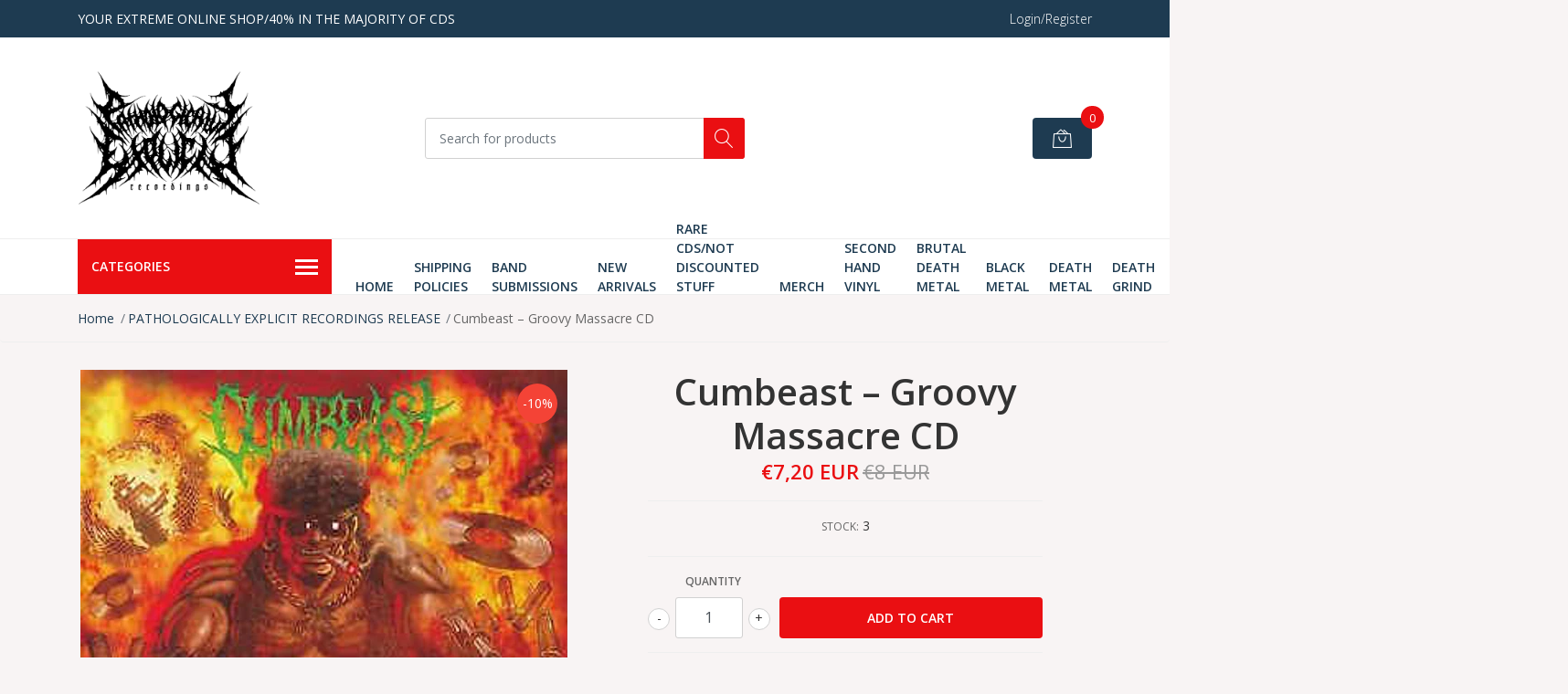

--- FILE ---
content_type: text/html; charset=utf-8
request_url: https://www.pathologicallyexplicitrecords.com/cumbeast-%E2%80%8E-groovy-massacre-cd
body_size: 10511
content:
<!DOCTYPE html>
<!--[if IE 9]><html class="lt-ie10" lang="en" > <![endif]-->
<html class="no-js" lang="en" xmlns="http://www.w3.org/1999/xhtml"> <!--<![endif]-->

  <head>
    <title>Cumbeast ‎– Groovy Massacre CD</title>
    <meta name="description" content="A BAND THAT DOSNT NEED ANY INTRODUCTION" />

    <meta http-equiv="Content-Type" content="text/html; charset=utf-8" />

    <meta name="robots" content="follow, all" />

    <!-- Set the viewport width to device width for mobile -->
    <meta name="viewport" content="width=device-width, initial-scale=1, shrink-to-fit=no">

    <!-- Facebook Meta tags for Product -->
<meta property="fb:app_id" content="283643215104248" />

  <meta property="og:title" content="Cumbeast ‎– Groovy Massacre CD" />
  <meta property="og:type" content="product" />
  
  
  <meta property="og:image" content="https://cdnx.jumpseller.com/pathologically-explicit-records/image/15726165/CUMBEAST.jpg?1617372987" />
  
  

  

  <meta property="product:is_product_shareable" content="1" />
  <meta property="product:original_price:amount" content="8.0"/>
  <meta property="product:original_price:currency" content="EUR"/>
  <meta property="product:price:amount" content="7.2"/>
  <meta property="product:price:currency" content="EUR"/>

  
  <meta property="product:availability" content="instock"/>
  



<meta property="og:description" content="A BAND THAT DOSNT NEED ANY INTRODUCTION" />
<meta property="og:url" content="https://www.pathologicallyexplicitrecords.com/cumbeast-%E2%80%8E-groovy-massacre-cd" />
<meta property="og:site_name" content="pathologically explicit records" />
<meta name="twitter:card" content="summary" />


<meta property="og:locale" content="en" />



    

    <script src="https://cdnjs.cloudflare.com/ajax/libs/jquery/3.3.1/jquery.min.js" integrity="sha384-tsQFqpEReu7ZLhBV2VZlAu7zcOV+rXbYlF2cqB8txI/8aZajjp4Bqd+V6D5IgvKT" crossorigin="anonymous" ></script>

    
    <link rel="canonical" href="/cumbeast-%E2%80%8E-groovy-massacre-cd">
    

    <link rel="icon" href=" https://assets.jumpseller.com/store/pathologically-explicit-records/themes/318434/options/27858161/PATHOLOGICALLY_EXPLICIT_RECORDINGS_logo_2.jpg?1600514052 ">

    <link rel="stylesheet" href="//stackpath.bootstrapcdn.com/bootstrap/4.2.1/css/bootstrap.min.css">
    <link rel="stylesheet" href="//use.fontawesome.com/releases/v5.7.1/css/all.css">
    <link rel="stylesheet" href="https://assets.jumpseller.com/store/pathologically-explicit-records/themes/318434/styles.css?1736462916"/>
    <link rel="stylesheet" href="https://assets.jumpseller.com/store/pathologically-explicit-records/themes/318434/color_pickers.min.css?1736462916"/>
    <link rel="stylesheet" href="https://assets.jumpseller.com/store/pathologically-explicit-records/themes/318434/linear-icon.css?1736462916"/>
    
    <link href="//cdnjs.cloudflare.com/ajax/libs/OwlCarousel2/2.3.4/assets/owl.carousel.min.css" rel="stylesheet">
    

    <script type="application/ld+json">
{
  "@context": "http://schema.org/"
  ,
    "@type": "Product",
    "name": "Cumbeast ‎– Groovy Massacre CD",
    "url": "https://www.pathologicallyexplicitrecords.com/cumbeast-%E2%80%8E-groovy-massacre-cd",
    "itemCondition": "http://schema.org/NewCondition",
    
    "image": "https://cdnx.jumpseller.com/pathologically-explicit-records/image/15726165/CUMBEAST.jpg?1617372987",
    
    "description": "A BAND THAT DOSNT NEED ANY INTRODUCTION",
    
    
      "category": "PATHOLOGICALLY EXPLICIT RECORDINGS RELEASE",
    
    "offers": {
      
        "@type": "Offer",
        "itemCondition": "http://schema.org/NewCondition",
        
        "availability": "http://schema.org/InStock",
        
      
      
        "price": "7.2",
        
      
      "priceCurrency": "EUR",
      "seller": {
        "@type": "Organization",
        "name": "pathologically explicit records"
      },
      "url": "https://www.pathologicallyexplicitrecords.com/cumbeast-%E2%80%8E-groovy-massacre-cd"
    }
  
}
</script>


    
  <meta name="csrf-param" content="authenticity_token" />
<meta name="csrf-token" content="ruA0B8jPgCzYCxFv8dXRK668yRbGc3NxoG4mSz5EJKusFd1ELY4Sr7JZL4Sb36tCzPaJ99ZHR0yb9EUHuVDSZA" />
<script src="https://files.jumpseller.com/javascripts/dist/jumpseller-2.0.0.js" defer="defer"></script></head>
  <body class="">

    <!--[if lt IE 8]>
<p class="browsehappy">You are using an <strong>outdated</strong> browser. Please <a href="http://browsehappy.com/">upgrade your browser</a> to improve your experience.</p>
<![endif]-->
    
    <header class="header">
  <div class="preheader">
    <div class="container">
      <div class="row align-items-center">
        
        <div class="col-md-6">
          <div class="preheader-message">
            YOUR EXTREME ONLINE SHOP/40% IN THE MAJORITY OF CDS
          </div>
        </div>
        
        <div class="col-md-6">
          <div class="preheader-menu">
            <!-- Customers links -->
            
            <div class="preheader-menu-item ">
              <a href="/customer/login" class="trsn" title="Login/Register pathologically explicit records">
                <span class="customer-name">
                  Login/Register
                </span>
              </a>
            </div>
            

            

            

            

          </div>
        </div>
      </div>
    </div>
  </div>
  <div class="logo-area">
    <div class="container">
      <div class="row align-items-center">
        <div class="col-12 d-lg-none text-center mb-3">
          <a href="https://www.pathologicallyexplicitrecords.com" title="pathologically explicit records" class="navbar-brand">
            
            <img src="https://images.jumpseller.com/store/pathologically-explicit-records/store/logo/PATHOLOGICALLY_EXPLICIT_RECORDINGS_logo_2.jpg?0" class="store-image" alt="pathologically explicit records" />
            
          </a>
        </div>
        <div class="col-2 d-lg-none">
          <button class="btn primary mobile-menu-trigger">
            <div class="nav-icon">
              <span></span>
              <span></span>
              <span></span>
              <span></span>
            </div>
          </button>
        </div>
        <div class="col-lg-4 col-md-4 d-none d-lg-block">
          <a href="https://www.pathologicallyexplicitrecords.com" title="pathologically explicit records" class="navbar-brand">
            
            <img src="https://images.jumpseller.com/store/pathologically-explicit-records/store/logo/PATHOLOGICALLY_EXPLICIT_RECORDINGS_logo_2.jpg?0" class="store-image" alt="pathologically explicit records" />
            
          </a>
        </div>
        <div class="col-lg-4 col-8">
          <form id="search_mini_form" class="form-group" method="get" action="/search">
            <input type="text" value="" name="q" class="form-control form-control-sm" onFocus="javascript:this.value=''" placeholder="Search for products" />
            <button type="submit" class="btn primary"><i class="linear-icon icon-0803-magnifier"></i></button>
          </form>
        </div>
        <div class="col-lg-4 col-2 text-right">
          
          
          <div class="header-cart">
            <span class="cart-size">0</span>
            <a id="cart-link" href="/cart" class="btn secondary">
              <i class="linear-icon icon-0333-bag2"></i>
            </a>
          </div>
          
          
        </div>
      </div>
    </div>
  </div>
  <!-- Navigation -->
  <div class="menu-area">
    <nav id="mobile-menu" aria-labelledby="menu-trigger" class="trsn d-lg-none">
      <ul>
        
        <li class=" mobile">
  
  <a href="/" title="Home" >Home</a>
  

  
</li>

        
        <li class=" mobile">
  
  <a href="/shipping-policies" title="Shipping Policies" >Shipping Policies</a>
  

  
</li>

        
        <li class=" mobile">
  
  <a href="/contact" title="Band Submissions" >Band Submissions</a>
  

  
</li>

        
        <li class=" mobile">
  
  <a href="/catalog" title="New Arrivals" >New Arrivals</a>
  

  
</li>

        
        <li class=" mobile">
  
  <a href="/rare-cds/not-discounted-stuff" title="RARE CDS/NOT DISCOUNTED STUFF" >RARE CDS/NOT DISCOUNTED STUFF</a>
  

  
</li>

        
        <li class=" mobile">
  
  <a href="/merch-1" title="MERCH" >MERCH</a>
  

  
</li>

        
        <li class=" mobile">
  
  <a href="/second-hand-vinyl" title="SECOND HAND VINYL" >SECOND HAND VINYL</a>
  

  
</li>

        
        <li class=" mobile">
  
  <a href="/brutal-death-metal" title="Brutal Death Metal" >Brutal Death Metal</a>
  

  
</li>

        
        <li class=" mobile">
  
  <a href="/black-metal" title="Black Metal" >Black Metal</a>
  

  
</li>

        
        <li class=" mobile">
  
  <a href="/death-metal" title="Death Metal" >Death Metal</a>
  

  
</li>

        
        <li class=" mobile">
  
  <a href="/death-grind" title="Death Grind" >Death Grind</a>
  

  
</li>

        
        <li class=" mobile">
  
  <a href="/thrash" title="thrash" >thrash</a>
  

  
</li>

        
        <li class=" mobile">
  
  <a href="/heavy/hard-rock/power-metal" title="HEAVY/HARD ROCK/POWER METAL" >HEAVY/HARD ROCK/POWER METAL</a>
  

  
</li>

        
        <li class=" mobile">
  
  <a href="/pathologically-explicit-recordings-release" title="PATHOLOGICALLY EXPLICIT RECORDINGS RELEASE" >PATHOLOGICALLY EXPLICIT RECORDINGS RELEASE</a>
  

  
</li>

        
        <li class=" mobile">
  
  <a href="/merch-1/horror-t-shirts" title="HORROR T-SHIRTS" >HORROR T-SHIRTS</a>
  

  
</li>

        
      </ul>
    </nav>
    <div class="container">
      <div class="row no-gutters">
        
        <div class="category-menu-wrapper col-lg-3">
          <span class="category-menu-trigger" href="#" role="button">
            Categories
            <div class="nav-icon">
              <span></span>
              <span></span>
              <span></span>
              <span></span>
            </div>
          </span>
          <div class="container-mobile">
            <nav id="category-menu" aria-labelledby="menu-trigger" class="trsn">
              <ul>
              
              <li class="nav-item  d-none d-lg-block">
  <a href="/cd"  title="CD" class="level-1 trsn nav-link">CD</a>
  
</li>

<li class=" mobile d-lg-none">
  
  <a href="/cd" title="CD">CD</a>
  

  
</li>

              
              <li class="nav-item  d-none d-lg-block">
  <a href="/cds"  title="VINYL" class="level-1 trsn nav-link">VINYL</a>
  
</li>

<li class=" mobile d-lg-none">
  
  <a href="/cds" title="VINYL">VINYL</a>
  

  
</li>

              
              <li class="nav-item  d-none d-lg-block">
  <a href="/pathologically-explicit-recordings-release"  title="PATHOLOGICALLY EXPLICIT RECORDINGS RELEASE" class="level-1 trsn nav-link">PATHOLOGICALLY EXPLICIT RECORDINGS RELEASE</a>
  
</li>

<li class=" mobile d-lg-none">
  
  <a href="/pathologically-explicit-recordings-release" title="PATHOLOGICALLY EXPLICIT RECORDINGS RELEASE">PATHOLOGICALLY EXPLICIT RECORDINGS RELEASE</a>
  

  
</li>

              
              <li class="nav-item  d-none d-lg-block">
  <a href="/merch"  title="COMBOPACKS" class="level-1 trsn nav-link">COMBOPACKS</a>
  
</li>

<li class=" mobile d-lg-none">
  
  <a href="/merch" title="COMBOPACKS">COMBOPACKS</a>
  

  
</li>

              
              <li class="nav-item  d-none d-lg-block">
  <a href="/second-hand-cd"  title="SECOND HAND CD" class="level-1 trsn nav-link">SECOND HAND CD</a>
  
</li>

<li class=" mobile d-lg-none">
  
  <a href="/second-hand-cd" title="SECOND HAND CD">SECOND HAND CD</a>
  

  
</li>

              
              <li class="nav-item  d-none d-lg-block">
  <a href="/tapes"  title="TAPES" class="level-1 trsn nav-link">TAPES</a>
  
</li>

<li class=" mobile d-lg-none">
  
  <a href="/tapes" title="TAPES">TAPES</a>
  

  
</li>

              
              </ul>
            </nav>
          </div>
        </div>
        
        <div class="col-md-9">
          <div class="navbar navbar-expand-lg">
            <div id="main-menu" class="collapse navbar-collapse">
              <ul class="navbar-nav mr-auto list-group-horizontal d-table">
                
                <li class="nav-item d-table-cell">
  <a href="/"  title="Home" class=" trsn nav-link d-table-cell align-middle">Home</a>
  
</li>

                
                <li class="nav-item d-table-cell">
  <a href="/shipping-policies"  title="Shipping Policies" class=" trsn nav-link d-table-cell align-middle">Shipping Policies</a>
  
</li>

                
                <li class="nav-item d-table-cell">
  <a href="/contact"  title="Band Submissions" class=" trsn nav-link d-table-cell align-middle">Band Submissions</a>
  
</li>

                
                <li class="nav-item d-table-cell">
  <a href="/catalog"  title="New Arrivals" class=" trsn nav-link d-table-cell align-middle">New Arrivals</a>
  
</li>

                
                <li class="nav-item d-table-cell">
  <a href="/rare-cds/not-discounted-stuff"  title="RARE CDS/NOT DISCOUNTED STUFF" class=" trsn nav-link d-table-cell align-middle">RARE CDS/NOT DISCOUNTED STUFF</a>
  
</li>

                
                <li class="nav-item d-table-cell">
  <a href="/merch-1"  title="MERCH" class=" trsn nav-link d-table-cell align-middle">MERCH</a>
  
</li>

                
                <li class="nav-item d-table-cell">
  <a href="/second-hand-vinyl"  title="SECOND HAND VINYL" class=" trsn nav-link d-table-cell align-middle">SECOND HAND VINYL</a>
  
</li>

                
                <li class="nav-item d-table-cell">
  <a href="/brutal-death-metal"  title="Brutal Death Metal" class=" trsn nav-link d-table-cell align-middle">Brutal Death Metal</a>
  
</li>

                
                <li class="nav-item d-table-cell">
  <a href="/black-metal"  title="Black Metal" class=" trsn nav-link d-table-cell align-middle">Black Metal</a>
  
</li>

                
                <li class="nav-item d-table-cell">
  <a href="/death-metal"  title="Death Metal" class=" trsn nav-link d-table-cell align-middle">Death Metal</a>
  
</li>

                
                <li class="nav-item d-table-cell">
  <a href="/death-grind"  title="Death Grind" class=" trsn nav-link d-table-cell align-middle">Death Grind</a>
  
</li>

                
                <li class="nav-item d-table-cell">
  <a href="/thrash"  title="thrash" class=" trsn nav-link d-table-cell align-middle">thrash</a>
  
</li>

                
                <li class="nav-item d-table-cell">
  <a href="/heavy/hard-rock/power-metal"  title="HEAVY/HARD ROCK/POWER METAL" class=" trsn nav-link d-table-cell align-middle">HEAVY/HARD ROCK/POWER METAL</a>
  
</li>

                
                <li class="nav-item d-table-cell">
  <a href="/pathologically-explicit-recordings-release"  title="PATHOLOGICALLY EXPLICIT RECORDINGS RELEASE" class=" trsn nav-link d-table-cell align-middle">PATHOLOGICALLY EXPLICIT RECORDINGS RELEASE</a>
  
</li>

                
                <li class="nav-item d-table-cell">
  <a href="/merch-1/horror-t-shirts"  title="HORROR T-SHIRTS" class=" trsn nav-link d-table-cell align-middle">HORROR T-SHIRTS</a>
  
</li>

                
              </ul>

              <ul class="social navbar-toggler-right list-inline d-none d-xl-block">
                
                <li class="list-inline-item">
                  <a href="https://www.facebook.com/pathologicallyexplicitrecordings" class="trsn" title="Go to Facebook" target="_blank">
                    <i class="fab fa-facebook"></i>
                  </a>
                </li>
                

                

                
                
                
                <li class="list-inline-item">
                  <a href="https://api.whatsapp.com/send?phone=34635940907&text=Hello%20pathologically explicit records" class="trsn" title="WhatsApp" target="_blank">
                    <i class="fab fa-whatsapp fa-fw"></i>
                  </a>
                </li>
                
                
              </ul>
            </div>
          </div>
        </div>
      </div>
    </div>
  </div>
</header>

    
    <section class="breadcrumb d-none d-md-block">
      <div class="container">
        <ul>
          
          
          <li class="breadcrumb-item"><a href="/" class="trsn" title="Go back to Home">Home</a></li>
          
          
          
          <li class="breadcrumb-item"><a href="/pathologically-explicit-recordings-release" class="trsn" title="Go back to PATHOLOGICALLY EXPLICIT RECORDINGS RELEASE">PATHOLOGICALLY EXPLICIT RECORDINGS RELEASE</a></li>
          
          
          
          <li class="breadcrumb-item"><span>Cumbeast ‎– Groovy Massacre CD</span></li>
          
          
        </ul>
      </div>
    </section>
    
    
    <!-- Page Content -->
    <div class="container container-section product-page">
  <div class="row">
    <div class="col-lg-6">
      <div class="main-product-image">
        

        
        <span class="product-badge product-badge-sale">-10&percnt;</span>
        
        
        <!-- There's only One image -->
        <div class="product-images owl-carousel product-slider">
          <img src="https://cdnx.jumpseller.com/pathologically-explicit-records/image/15726165/resize/540/540?1617372987" srcset="https://cdnx.jumpseller.com/pathologically-explicit-records/image/15726165/resize/540/540?1617372987 1x, https://cdnx.jumpseller.com/pathologically-explicit-records/image/15726165/resize/1080/1080?1617372987 2x" alt="Cumbeast ‎– Groovy Massacre CD" title="Cumbeast ‎– Groovy Massacre CD" class="product-image">
        </div>
        
      </div>
    </div>

    <div class="col-lg-6">
      <form id="product-form-9485096" class="product-form form-horizontal" action="/cart/add/9485096" method="post" enctype="multipart/form-data" name="buy">

  <!-- Product Price  -->
  <div class="form-group price_elem">
    
    <h1 class="product-form_title page-title">Cumbeast ‎– Groovy Massacre CD</h1>
    
    <span class="product-form_price" id="product-form-price">€7,20 EUR</span>
    
    <span class="product-form_discount" id="product-form-discount"> €8 EUR</span>
    
    
  </div>

  <!-- Product Sku  -->
  
  <div id="product-sku" class="form-group sku text-center trsn" style="visibility:hidden; padding: 0; margin: 0; height: 0;">
    <label>SKU: </label>
    <span class="sku_elem"></span>
  </div>
  

  
  <div id="stock"class="form-group text-center">
    <label>Stock:</label>
    <span class="product-form-stock">3</span>
  </div>
  

  <div class="form-group qty-select product-form_options hidden">
    
    
  </div>

  
  <!-- Out of Stock -->
  <div class="form-group product-stock product-out-stock text-center hidden">
    <span class="product-form_price">Out of stock</span>
    <p>This product has run out of stock. You may send us an inquiry about it.</p>
    <a href="/contact" class="btn secondary btn-sm" title="Contact Us">Contact Us</a>
    <a href="https://www.pathologicallyexplicitrecords.com" class="clearfix continue" title="&larr; or Continue Shopping">&larr; or Continue Shopping</a>
  </div>

  <!-- Not Available -->
  <div class="form-group product-stock product-unavailable text-center hidden">
    <span class="product-form_price">Not Available</span>
    <p>This product is currently unavailable. You may send us an inquiry about it.</p>
    <a href="/contact" class="btn secondary btn-sm" title="Contact Us">Contact Us</a>
    <a href="https://www.pathologicallyexplicitrecords.com" class="clearfix continue" title="&larr; or Continue Shopping">&larr; or Continue Shopping</a>
  </div>
  <div class="form-group">
    <div class="row no-gutters product-stock product-available adc-form visible">
      <div class="col-lg-4 col-sm-5">
        <label for="Quantity" class="form-control-label">Quantity</label>
      </div>
      <div class="col-lg-8 col-sm-7"></div>
      <div class="col-lg-4 col-sm-5">
        
        
        <div class="quantity">
          <div class="product-qty">
            <input type="number" class="qty form-control text-center" id="input-qty" name="qty" min="1" value="1" readonly="readonly"  max="3" >
          </div>
        </div>
      </div>
      <div class="col-lg-8 col-sm-7">
        
        <input type="button" id="add-to-cart" onclick="addToCart2('9485096', 'Cumbeast ‎– Groovy Massacre CD', $('#input-qty').val(), getProductOptions('#product-form-9485096'));" class="btn btn-block primary adc" value="Add to Cart" />
        
      </div>
      <div class="col-12 disclaimer">Only <strong> 3 </strong> units of this product remain</div>
    </div>
  </div>
  

  

  <div id="product-sharing">
    <div class="form-group">
      <div class="product-form_field-group text-center">
        <label class="form-control-label">Share</label>
        <div class="row social-networks">
          
          <div class="col">
            <a href="https://www.facebook.com/sharer/sharer.php?u=https://www.pathologicallyexplicitrecords.com/cumbeast-%E2%80%8E-groovy-massacre-cd" class="has-tip tip-top radius button tiny button-facebook trsn" title="Share on Facebook" target="_blank" data-tooltip>
              <i class="fab fa-facebook-f"></i>
            </a>
          </div>
          

          
          <div class="col">
            <a href="https://twitter.com/share?url=https://www.pathologicallyexplicitrecords.com/cumbeast-%E2%80%8E-groovy-massacre-cd&text=Check this product Cumbeast ‎– Groovy Massacre CD" class="has-tip tip-top radius button tiny button-twitter trsn" title="Share on Twitter" target="_blank" data-tooltip>
              <i class="fab fa-twitter"></i>
            </a>
          </div>
          

          
          <div class="col">
            <a href="https://pinterest.com/pin/create/bookmarklet/?media=https://cdnx.jumpseller.com/pathologically-explicit-records/image/15726165/CUMBEAST.jpg?1617372987&url=https://www.pathologicallyexplicitrecords.com/cumbeast-%E2%80%8E-groovy-massacre-cd&is_video=false&description=Cumbeast ‎– Groovy Massacre CD: A BAND THAT DOSNT NEED ANY INTRODUCTION
" class="has-tip tip-top radius button tiny button-pinterest trsn" title="Share on Pinterest" target="_blank" data-tooltip>
              <i class="fab fa-pinterest"></i>
            </a>
          </div>
          

          
          <div class="col">
            <a class="has-tip tip-top radius button tiny button-tumblr trsn" title="Share on Tumblr" href="http://tumblr.com/widgets/share/tool?canonicalUrl=https://www.pathologicallyexplicitrecords.com/cumbeast-%E2%80%8E-groovy-massacre-cd">
              <i class="fab fa-tumblr"></i>
            </a>
          </div>
          <script id="tumblr-js" async src="https://assets.tumblr.com/share-button.js"></script>
          

          
          <div class="col" id="whatsapp">
            <a class="has-tip tip-top radius button tiny button-whats trsn" href="https://api.whatsapp.com/send?text=Check this product Cumbeast ‎– Groovy Massacre CD | https://www.pathologicallyexplicitrecords.com/cumbeast-%E2%80%8E-groovy-massacre-cd">
              <i class="fab fa-whatsapp"></i>
            </a>
          </div>
          
        </div>
      </div>
    </div>
  </div>


</form>
<script type="text/javascript">
  $('#product-sharing a').click(function(){
    return !window.open(this.href, 'Share', 'width=640,height=300');
  });
</script>

<script>
  function getProductOptions(form) {
    var options = {};
    $(form).find(".prod-options").each(function() {
      var option = $(this);
      options[option.attr('id')] = option.val();
    })
    return options;
  }
</script>

<script type="text/javascript">
  function addItem(product_id,qty,options) {
    Jumpseller.addProductToCart(product_id, qty, options, {callback: addToCartCallback});
  }
</script>

    </div>
    
    <div class="col-12 mt-5">
      <ul class="nav nav-pills justify-content-center" id="product-tabs" role="tablist">
        
        <li class="nav-item">
          <a class="active" id="pills-description-tab" data-toggle="pill" href="#pills-description" role="tab" aria-controls="pills-description" aria-selected="true">Description</a>
        </li>
        
        
      </ul>
      <div class="tab-content" id="product-tabs_content">
        
        <div class="tab-pane fade show active" id="pills-description" role="tabpanel" aria-labelledby="pills-description-tab"><p>A BAND THAT DOSNT NEED ANY INTRODUCTION</p>
<p></p></div>
        

        
      </div>
    </div>
    
  </div>



  
  
<div class="row mt-5">
  <!-- Page Heading -->
  <div class="col-12">
    <h2 class="block-header">You might also be interested in</h2>
  </div>
  <div class="product-slider product-slider-4 owl-carousel col-12">
    
    <div class="item">
      <div class="product-block">
        
        <span class="product-badge product-badge-sale">-50&percnt;</span>
        
        <a href="/mindflair-green-bakery-cd" >

          

          
          <img class="img-fluid" src="https://cdnx.jumpseller.com/pathologically-explicit-records/image/41687289/resize/260/260?1699015753" srcset="https://cdnx.jumpseller.com/pathologically-explicit-records/image/41687289/resize/260/260?1699015753 1x, https://cdnx.jumpseller.com/pathologically-explicit-records/image/41687289/resize/520/520?1699015753 2x" title="Mindflair – Green Bakery CD" alt="Mindflair – Green Bakery CD" />
          
        </a>
        <div class="caption">
          <div class="button-hide">
            <div class="brand-name trsn">
              
              <h3><a href="/mindflair-green-bakery-cd">Mindflair – Green Bakery CD</a></h3>
            </div>
            
            <div class="quick-view my-lg-0 my-2 trsn">
              
              
              <form id="product-form-22209190" action="/cart/add/22209190" method="post" enctype="multipart/form-data" name="buy">
                <div class="row adc-form no-gutters">
                  <div class="col-8">
                    
                    <div class="quantity">
                      <div class="product-qty">
                        <input type="number" class="qty form-control text-center" id="input-qty-22209190" name="qty" min="1" value="1" readonly="readonly"  max="1" >
                      </div>
                    </div>
                  </div>
                  <div class="col-4">
                    
                    <button type="button" onclick="addToCart('22209190', 'Mindflair – Green Bakery CD', $('#input-qty-22209190').val(), getProductOptions('#product-form-22209190'));" class="adc btn btn-block primary" value="Add to Cart" ><i class="fas fa-cart-plus"></i></button>
                    
                  </div>
                </div>
              </form>
              
              
            </div>
            
          </div>
          
          
          
          
          <div class="price">
            
            <span class="block-price">€6 EUR</span> <span class="product-block-discount block-price-discount"> €12 EUR</span>
            
          </div>
          
        </div>
      </div>
    </div>
    
    <div class="item">
      <div class="product-block">
        
        <span class="product-badge product-badge-sale">-10&percnt;</span>
        
        <a href="/last-retch-ergotism-mcd" >

          

          
          <img class="img-fluid" src="https://cdnx.jumpseller.com/pathologically-explicit-records/image/50776533/resize/260/260?1721151213" srcset="https://cdnx.jumpseller.com/pathologically-explicit-records/image/50776533/resize/260/260?1721151213 1x, https://cdnx.jumpseller.com/pathologically-explicit-records/image/50776533/resize/520/520?1721151213 2x" title="Last Retch – Ergotism MCD" alt="Last Retch – Ergotism MCD" />
          
        </a>
        <div class="caption">
          <div class="button-hide">
            <div class="brand-name trsn">
              
              <h3><a href="/last-retch-ergotism-mcd">Last Retch – Ergotism MCD</a></h3>
            </div>
            
            <div class="quick-view my-lg-0 my-2 trsn">
              
              
              <form id="product-form-25953557" action="/cart/add/25953557" method="post" enctype="multipart/form-data" name="buy">
                <div class="row adc-form no-gutters">
                  <div class="col-8">
                    
                    <div class="quantity">
                      <div class="product-qty">
                        <input type="number" class="qty form-control text-center" id="input-qty-25953557" name="qty" min="1" value="1" readonly="readonly"  max="4" >
                      </div>
                    </div>
                  </div>
                  <div class="col-4">
                    
                    <button type="button" onclick="addToCart('25953557', 'Last Retch – Ergotism MCD', $('#input-qty-25953557').val(), getProductOptions('#product-form-25953557'));" class="adc btn btn-block primary" value="Add to Cart" ><i class="fas fa-cart-plus"></i></button>
                    
                  </div>
                </div>
              </form>
              
              
            </div>
            
          </div>
          
          
          
          
          <div class="price">
            
            <span class="block-price">€7,20 EUR</span> <span class="product-block-discount block-price-discount"> €8 EUR</span>
            
          </div>
          
        </div>
      </div>
    </div>
    
    <div class="item">
      <div class="product-block">
        
        <span class="product-badge product-badge-sale">-50&percnt;</span>
        
        <a href="/pathologically-explicit-recordings-10-cds-pack" class="not-available">

          

          
          <img class="img-fluid" src="https://cdnx.jumpseller.com/pathologically-explicit-records/image/12679236/resize/260/260?1604758387" srcset="https://cdnx.jumpseller.com/pathologically-explicit-records/image/12679236/resize/260/260?1604758387 1x, https://cdnx.jumpseller.com/pathologically-explicit-records/image/12679236/resize/520/520?1604758387 2x" title="Pathologically Explicit Recordings 10 cds Pack" alt="Pathologically Explicit Recordings 10 cds Pack" />
          
        </a>
        <div class="caption">
          <div class="button-hide">
            <div class="brand-name trsn">
              
              <h3><a href="/pathologically-explicit-recordings-10-cds-pack">Pathologically Explicit Recordings 10 cds Pack</a></h3>
            </div>
            
            <div class="quick-view my-lg-0 my-2 trsn">
              
              <a class="btn gray" href="/pathologically-explicit-recordings-10-cds-pack">Sold out</a>
              
            </div>
            
          </div>
          
          
          
          
          <div class="price">
            
            <span class="block-price">€40 EUR</span> <span class="product-block-discount block-price-discount"> €80 EUR</span>
            
          </div>
          
        </div>
      </div>
    </div>
    
    <div class="item">
      <div class="product-block">
        
        <span class="product-badge product-badge-sale">-10&percnt;</span>
        
        <a href="/ayasyin-salkhi-coffin-town-undercd" >

          

          
          <img class="img-fluid" src="https://cdnx.jumpseller.com/pathologically-explicit-records/image/22093206/resize/260/260?1645027364" srcset="https://cdnx.jumpseller.com/pathologically-explicit-records/image/22093206/resize/260/260?1645027364 1x, https://cdnx.jumpseller.com/pathologically-explicit-records/image/22093206/resize/520/520?1645027364 2x" title="Ayasyin Salkhi- Coffin Town Under...CD" alt="Ayasyin Salkhi- Coffin Town Under...CD" />
          
        </a>
        <div class="caption">
          <div class="button-hide">
            <div class="brand-name trsn">
              
              <h3><a href="/ayasyin-salkhi-coffin-town-undercd">Ayasyin Salkhi- Coffin Town Under...CD</a></h3>
            </div>
            
            <div class="quick-view my-lg-0 my-2 trsn">
              
              
              <form id="product-form-12955555" action="/cart/add/12955555" method="post" enctype="multipart/form-data" name="buy">
                <div class="row adc-form no-gutters">
                  <div class="col-8">
                    
                    <div class="quantity">
                      <div class="product-qty">
                        <input type="number" class="qty form-control text-center" id="input-qty-12955555" name="qty" min="1" value="1" readonly="readonly"  max="2" >
                      </div>
                    </div>
                  </div>
                  <div class="col-4">
                    
                    <button type="button" onclick="addToCart('12955555', 'Ayasyin Salkhi- Coffin Town Under...CD', $('#input-qty-12955555').val(), getProductOptions('#product-form-12955555'));" class="adc btn btn-block primary" value="Add to Cart" ><i class="fas fa-cart-plus"></i></button>
                    
                  </div>
                </div>
              </form>
              
              
            </div>
            
          </div>
          
          
          
          
          <div class="price">
            
            <span class="block-price">€11,70 EUR</span> <span class="product-block-discount block-price-discount"> €13 EUR</span>
            
          </div>
          
        </div>
      </div>
    </div>
    
    <div class="item">
      <div class="product-block">
        
        <span class="product-badge product-badge-sale">-10&percnt;</span>
        
        <a href="/beef-conspiracy-%E2%80%8E-a-jigsaw-of-a-flock-of-geese-cd" >

          

          
          <img class="img-fluid" src="https://cdnx.jumpseller.com/pathologically-explicit-records/image/15726407/resize/260/260?1617373364" srcset="https://cdnx.jumpseller.com/pathologically-explicit-records/image/15726407/resize/260/260?1617373364 1x, https://cdnx.jumpseller.com/pathologically-explicit-records/image/15726407/resize/520/520?1617373364 2x" title="Beef Conspiracy ‎– A Jigsaw Of A Flock Of Geese CD" alt="Beef Conspiracy ‎– A Jigsaw Of A Flock Of Geese CD" />
          
        </a>
        <div class="caption">
          <div class="button-hide">
            <div class="brand-name trsn">
              
              <h3><a href="/beef-conspiracy-%E2%80%8E-a-jigsaw-of-a-flock-of-geese-cd">Beef Conspiracy ‎– A Jigsaw Of A Flock Of Geese CD</a></h3>
            </div>
            
            <div class="quick-view my-lg-0 my-2 trsn">
              
              
              <form id="product-form-9485165" action="/cart/add/9485165" method="post" enctype="multipart/form-data" name="buy">
                <div class="row adc-form no-gutters">
                  <div class="col-8">
                    
                    <div class="quantity">
                      <div class="product-qty">
                        <input type="number" class="qty form-control text-center" id="input-qty-9485165" name="qty" min="1" value="1" readonly="readonly"  max="9" >
                      </div>
                    </div>
                  </div>
                  <div class="col-4">
                    
                    <button type="button" onclick="addToCart('9485165', 'Beef Conspiracy ‎– A Jigsaw Of A Flock Of Geese CD', $('#input-qty-9485165').val(), getProductOptions('#product-form-9485165'));" class="adc btn btn-block primary" value="Add to Cart" ><i class="fas fa-cart-plus"></i></button>
                    
                  </div>
                </div>
              </form>
              
              
            </div>
            
          </div>
          
          
          
          
          <div class="price">
            
            <span class="block-price">€5,40 EUR</span> <span class="product-block-discount block-price-discount"> €6 EUR</span>
            
          </div>
          
        </div>
      </div>
    </div>
    
    <div class="item">
      <div class="product-block">
        
        <span class="product-badge product-badge-sale">-50&percnt;</span>
        
        <a href="/parasite-crowd-trichotomia-cd" >

          

          
          <img class="img-fluid" src="https://cdnx.jumpseller.com/pathologically-explicit-records/image/44356453/resize/260/260?1705187423" srcset="https://cdnx.jumpseller.com/pathologically-explicit-records/image/44356453/resize/260/260?1705187423 1x, https://cdnx.jumpseller.com/pathologically-explicit-records/image/44356453/resize/520/520?1705187423 2x" title="Parasite Crowd – Trichotomia CD" alt="Parasite Crowd – Trichotomia CD" />
          
        </a>
        <div class="caption">
          <div class="button-hide">
            <div class="brand-name trsn">
              
              <h3><a href="/parasite-crowd-trichotomia-cd">Parasite Crowd – Trichotomia CD</a></h3>
            </div>
            
            <div class="quick-view my-lg-0 my-2 trsn">
              
              
              <form id="product-form-23320886" action="/cart/add/23320886" method="post" enctype="multipart/form-data" name="buy">
                <div class="row adc-form no-gutters">
                  <div class="col-8">
                    
                    <div class="quantity">
                      <div class="product-qty">
                        <input type="number" class="qty form-control text-center" id="input-qty-23320886" name="qty" min="1" value="1" readonly="readonly"  max="5" >
                      </div>
                    </div>
                  </div>
                  <div class="col-4">
                    
                    <button type="button" onclick="addToCart('23320886', 'Parasite Crowd – Trichotomia CD', $('#input-qty-23320886').val(), getProductOptions('#product-form-23320886'));" class="adc btn btn-block primary" value="Add to Cart" ><i class="fas fa-cart-plus"></i></button>
                    
                  </div>
                </div>
              </form>
              
              
            </div>
            
          </div>
          
          
          
          
          <div class="price">
            
            <span class="block-price">€6 EUR</span> <span class="product-block-discount block-price-discount"> €12 EUR</span>
            
          </div>
          
        </div>
      </div>
    </div>
    
    <div class="item">
      <div class="product-block">
        
        <span class="product-badge product-badge-sale">-50&percnt;</span>
        
        <a href="/shitvomit-a-shit-gyulekezete-cd" >

          

          
          <img class="img-fluid" src="https://cdnx.jumpseller.com/pathologically-explicit-records/image/28549406/resize/260/260?1666342615" srcset="https://cdnx.jumpseller.com/pathologically-explicit-records/image/28549406/resize/260/260?1666342615 1x, https://cdnx.jumpseller.com/pathologically-explicit-records/image/28549406/resize/520/520?1666342615 2x" title="Shitvomit - A shit gyulekezete CD" alt="Shitvomit - A shit gyulekezete CD" />
          
        </a>
        <div class="caption">
          <div class="button-hide">
            <div class="brand-name trsn">
              
              <h3><a href="/shitvomit-a-shit-gyulekezete-cd">Shitvomit - A shit gyulekezete CD</a></h3>
            </div>
            
            <div class="quick-view my-lg-0 my-2 trsn">
              
              
              <form id="product-form-16162951" action="/cart/add/16162951" method="post" enctype="multipart/form-data" name="buy">
                <div class="row adc-form no-gutters">
                  <div class="col-8">
                    
                    <div class="quantity">
                      <div class="product-qty">
                        <input type="number" class="qty form-control text-center" id="input-qty-16162951" name="qty" min="1" value="1" readonly="readonly"  max="2" >
                      </div>
                    </div>
                  </div>
                  <div class="col-4">
                    
                    <button type="button" onclick="addToCart('16162951', 'Shitvomit - A shit gyulekezete CD', $('#input-qty-16162951').val(), getProductOptions('#product-form-16162951'));" class="adc btn btn-block primary" value="Add to Cart" ><i class="fas fa-cart-plus"></i></button>
                    
                  </div>
                </div>
              </form>
              
              
            </div>
            
          </div>
          
          
          
          
          <div class="price">
            
            <span class="block-price">€6 EUR</span> <span class="product-block-discount block-price-discount"> €12 EUR</span>
            
          </div>
          
        </div>
      </div>
    </div>
    
    <div class="item">
      <div class="product-block">
        
        <span class="product-badge product-badge-sale">-10&percnt;</span>
        
        <a href="/unholy-sacrament-profane-apotheosis-cd" >

          

          
          <img class="img-fluid" src="https://cdnx.jumpseller.com/pathologically-explicit-records/image/61024605/resize/260/260?1741283642" srcset="https://cdnx.jumpseller.com/pathologically-explicit-records/image/61024605/resize/260/260?1741283642 1x, https://cdnx.jumpseller.com/pathologically-explicit-records/image/61024605/resize/520/520?1741283642 2x" title="Unholy Sacrament – Profane Apotheosis CD" alt="Unholy Sacrament – Profane Apotheosis CD" />
          
        </a>
        <div class="caption">
          <div class="button-hide">
            <div class="brand-name trsn">
              
              <h3><a href="/unholy-sacrament-profane-apotheosis-cd">Unholy Sacrament – Profane Apotheosis CD</a></h3>
            </div>
            
            <div class="quick-view my-lg-0 my-2 trsn">
              
              
              <form id="product-form-28970444" action="/cart/add/28970444" method="post" enctype="multipart/form-data" name="buy">
                <div class="row adc-form no-gutters">
                  <div class="col-8">
                    
                    <div class="quantity">
                      <div class="product-qty">
                        <input type="number" class="qty form-control text-center" id="input-qty-28970444" name="qty" min="1" value="1" readonly="readonly"  max="2" >
                      </div>
                    </div>
                  </div>
                  <div class="col-4">
                    
                    <button type="button" onclick="addToCart('28970444', 'Unholy Sacrament – Profane Apotheosis CD', $('#input-qty-28970444').val(), getProductOptions('#product-form-28970444'));" class="adc btn btn-block primary" value="Add to Cart" ><i class="fas fa-cart-plus"></i></button>
                    
                  </div>
                </div>
              </form>
              
              
            </div>
            
          </div>
          
          
          
          
          <div class="price">
            
            <span class="block-price">€10,80 EUR</span> <span class="product-block-discount block-price-discount"> €12 EUR</span>
            
          </div>
          
        </div>
      </div>
    </div>
    
    <div class="item">
      <div class="product-block">
        
        <span class="product-badge product-badge-sale">-10&percnt;</span>
        
        <a href="/carthage-third-punic-war-mcd" >

          

          
          <img class="img-fluid" src="https://cdnx.jumpseller.com/pathologically-explicit-records/image/45917452/resize/260/260?1709063985" srcset="https://cdnx.jumpseller.com/pathologically-explicit-records/image/45917452/resize/260/260?1709063985 1x, https://cdnx.jumpseller.com/pathologically-explicit-records/image/45917452/resize/520/520?1709063985 2x" title="Carthage  – Third Punic War MCD" alt="Carthage  – Third Punic War MCD" />
          
        </a>
        <div class="caption">
          <div class="button-hide">
            <div class="brand-name trsn">
              
              <h3><a href="/carthage-third-punic-war-mcd">Carthage  – Third Punic War MCD</a></h3>
            </div>
            
            <div class="quick-view my-lg-0 my-2 trsn">
              
              
              <form id="product-form-24111826" action="/cart/add/24111826" method="post" enctype="multipart/form-data" name="buy">
                <div class="row adc-form no-gutters">
                  <div class="col-8">
                    
                    <div class="quantity">
                      <div class="product-qty">
                        <input type="number" class="qty form-control text-center" id="input-qty-24111826" name="qty" min="1" value="1" readonly="readonly"  max="1" >
                      </div>
                    </div>
                  </div>
                  <div class="col-4">
                    
                    <button type="button" onclick="addToCart('24111826', 'Carthage  – Third Punic War MCD', $('#input-qty-24111826').val(), getProductOptions('#product-form-24111826'));" class="adc btn btn-block primary" value="Add to Cart" ><i class="fas fa-cart-plus"></i></button>
                    
                  </div>
                </div>
              </form>
              
              
            </div>
            
          </div>
          
          
          
          
          <div class="price">
            
            <span class="block-price">€8,10 EUR</span> <span class="product-block-discount block-price-discount"> €9 EUR</span>
            
          </div>
          
        </div>
      </div>
    </div>
    
    <div class="item">
      <div class="product-block">
        
        <span class="product-badge product-badge-sale">-10&percnt;</span>
        
        <a href="/lurid-memory-dematerializing-cd" >

          

          
          <img class="img-fluid" src="https://cdnx.jumpseller.com/pathologically-explicit-records/image/56839173/resize/260/260?1731341976" srcset="https://cdnx.jumpseller.com/pathologically-explicit-records/image/56839173/resize/260/260?1731341976 1x, https://cdnx.jumpseller.com/pathologically-explicit-records/image/56839173/resize/520/520?1731341976 2x" title="Lurid Memory – Dematerializing CD" alt="Lurid Memory – Dematerializing CD" />
          
        </a>
        <div class="caption">
          <div class="button-hide">
            <div class="brand-name trsn">
              
              <h3><a href="/lurid-memory-dematerializing-cd">Lurid Memory – Dematerializing CD</a></h3>
            </div>
            
            <div class="quick-view my-lg-0 my-2 trsn">
              
              
              <form id="product-form-27544460" action="/cart/add/27544460" method="post" enctype="multipart/form-data" name="buy">
                <div class="row adc-form no-gutters">
                  <div class="col-8">
                    
                    <div class="quantity">
                      <div class="product-qty">
                        <input type="number" class="qty form-control text-center" id="input-qty-27544460" name="qty" min="1" value="1" readonly="readonly"  max="5" >
                      </div>
                    </div>
                  </div>
                  <div class="col-4">
                    
                    <button type="button" onclick="addToCart('27544460', 'Lurid Memory – Dematerializing CD', $('#input-qty-27544460').val(), getProductOptions('#product-form-27544460'));" class="adc btn btn-block primary" value="Add to Cart" ><i class="fas fa-cart-plus"></i></button>
                    
                  </div>
                </div>
              </form>
              
              
            </div>
            
          </div>
          
          
          
          
          <div class="price">
            
            <span class="block-price">€9,90 EUR</span> <span class="product-block-discount block-price-discount"> €11 EUR</span>
            
          </div>
          
        </div>
      </div>
    </div>
    
  </div>
</div>


  

</div>





    
    
<div id="newsletter">
  <div class="container">
    <form  method="post" id="mc-embedded-subscribe-form" name="mc-embedded-subscribe-form" class="validate" target="_blank" novalidate>
      <div id="mc_embed_signup_scroll">
        <div class="row">
          <div class="col-lg-3 col-md-12">
            <h5> Subscribe to our email list 
to receive news and 
offers first.</h5>
          </div>
          <!-- Begin MailChimp Signup Form -->
          <div class="col-lg-3 col-md-4">
            <input type="email" value="" name="EMAIL" class="email field form-control footer-subscribe__email" id="mce-EMAIL"  placeholder="E-mail">
          </div>
          <div class="col-lg-3 col-md-4">
            <input type="text" value="" name="FNAME" class="name field form-control footer-subscribe__name" id="mce-FNAME" placeholder="Name" required>
          </div>
          <div id="mce-responses" class="clear">
            <div class="response" id="mce-error-response" style="display:none"></div>
            <div class="response" id="mce-success-response" style="display:none"></div>
          </div>    <!-- real people should not fill this in and expect good things - do not remove this or risk form bot signups-->
          <div style="position: absolute; left: -5000px;" aria-hidden="true"><input type="text" name="b_ffff219b22fc837d937647412_215cc122c8" tabindex="-1" value=""></div>
          <div class="col-lg-3 col-md-4">
            <button type="submit" value="Subscribe" name="subscribe" id="mc-embedded-subscribe" class="btn primary footer-subscribe__button">Subscribe</button>
          </div>
        </div>
      </div>
    </form>

  </div>
</div>


    <!-- Footer -->
<footer>
  <div class="container">
    <div class="row">
      <div class="col-lg-3 col-sm-6 find-us">
        <h5>Find Us</h5>
        <ul class="icon-list">
          <li><i class="linear-icon icon-0379-map-marker"></i> Store Address, , FUENTE PALMERA, Spain</li>
          
          <li><i class="linear-icon icon-0241-headset"></i> <a href="tel:+3463940907">+3463940907</a></li>
          <li><i class="linear-icon icon-0151-envelope"></i> <a href="mailto:patologic69@hotmail.com" target="_blank">patologic69@hotmail.com</a></li>
          
        </ul>
      </div>
      <div class="col-lg-3 col-sm-6">
        <h5>Customer Service</h5>
        <ul class="footer_menu">
          
          <li>
            <a href="/cart"  title="Carro">Carro</a>
          </li>
          
          <li>
            <a href="/contact"  title="Contacto">Contacto</a>
          </li>
          
          <li>
            <a href="https://www.pathologicallyexplicitrecords.com/faq"  title="FAQ">FAQ</a>
          </li>
          
        </ul>
      </div>
      <div class="col-lg-3 col-sm-6">
        <h5>Featured Categories</h5>
        <ul class="footer_menu">
          
          <li>
            <a href="/cd"  title="CD">CD</a>
          </li>
          
          <li>
            <a href="/cds"  title="VINILOS">VINILOS</a>
          </li>
          
          <li>
            <a href="/merch"  title="COMBOPACKS">COMBOPACKS</a>
          </li>
          
          <li>
            <a href="/pathologically-explicit-recordings-release"  title="PATHOLOGICALLY EXPLICIT RECORDINGS RELEASE">PATHOLOGICALLY EXPLICIT RECORDINGS RELEASE</a>
          </li>
          
        </ul>
      </div>
      <div class="col-lg-3 col-sm-6">
        <h5>Quick Links</h5>
        <ul class="footer_menu">
          
          <li>
            <a href="https://pathologicallyexplicit.bandcamp.com/" target="_blank" title="BANDCAMP">BANDCAMP</a>
          </li>
          
          <li>
            <a href="https://www.discogs.com/seller/pathologically" target="_blank" title="DISCOGS">DISCOGS</a>
          </li>
          
          <li>
            <a href="/cd"  title="CD">CD</a>
          </li>
          
          <li>
            <a href="https://www.pathologicallyexplicit.bigcartel.com" target="_blank" title="BIGCARTEL">BIGCARTEL</a>
          </li>
          
        </ul>
      </div>
    </div>
  </div>
  <hr>
  <div class="container-fluid">
    <div class="row align-items-center">
      <div class="col-md-4 col-12">
        <ul class="social list-inline">
          
          <li class="list-inline-item">
            <a href="https://www.facebook.com/pathologicallyexplicitrecordings" class="trsn" title="Go to Facebook" target="_blank">
              <i class="fab fa-facebook"></i>
            </a>
          </li>
          

          

          
          
          
          <li class="list-inline-item">
            <a href="https://api.whatsapp.com/send?phone=34635940907&text=Hello%20pathologically explicit records" class="trsn" title="WhatsApp" target="_blank">
              <i class="fab fa-whatsapp fa-fw"></i>
            </a>
          </li>
          
          
        </ul>
      </div>
      <div class="col-md-4 col-12 text-center">
        <a href="https://www.pathologicallyexplicitrecords.com" title="pathologically explicit records" class="brand-footer">
          
          <img src="https://images.jumpseller.com/store/pathologically-explicit-records/store/logo/PATHOLOGICALLY_EXPLICIT_RECORDINGS_logo_2.jpg?0" class="store-image" alt="pathologically explicit records" />
          
        </a>
      </div>
      <div class="col-md-4 col-12">
        <ul class="payment">
  
  
  
  
  
  
  
  
  
  
  
  
  
  <li><span><img src="https://assets.jumpseller.com/store/pathologically-explicit-records/themes/318434/pay-paypal.png?1736462916" alt="Paypal"></span></li>
  
  

  
  <li>
    <span>
      
      <img src="https://assets.jumpseller.com/store/pathologically-explicit-records/themes/318434/pay-wire-en.png?1736462916" alt="Wire Transfer">
      
    </span>
  </li>
  
  
  <li>
    <span>
      
      <img src="https://assets.jumpseller.com/store/pathologically-explicit-records/themes/318434/pay-manual-en.png?1736462916" alt="Manual Payment">
      
    </span>
  </li>
  
</ul>

      </div>
    </div>
  </div>
  <p class="powered-by">&copy; 2026 pathologically explicit records. All Rights Reserved. <a href='https://jumpseller.es/?utm_medium=store&utm_campaign=powered_by&utm_source=pathologically-explicit-records' title='Create Online Store' target='_blank' rel='nofollow'>Powered by Jumpseller</a>.</p>
</footer>

    
    <!-- /.container -->
    <!-- Bootstrap Core JavaScript -->
    <script src="//cdnjs.cloudflare.com/ajax/libs/popper.js/1.14.6/umd/popper.min.js"></script>
    <script src="//stackpath.bootstrapcdn.com/bootstrap/4.2.1/js/bootstrap.min.js"></script>
    
    <script src="//cdn.jsdelivr.net/bootstrap.filestyle/1.1.0/js/bootstrap-filestyle.min.js"></script>
    
    
    <script>
      jQuery('<div class="quantity-nav"><div class="quantity-button quantity-up">+</div><div class="quantity-button quantity-down">-</div></div>').insertAfter('.quantity input');
      jQuery('.quantity').each(function() {
        var spinner = jQuery(this),
            input = spinner.find('input[type="number"]'),
            btnUp = spinner.find('.quantity-up'),
            btnDown = spinner.find('.quantity-down'),
            min = input.attr('min'),
            max = input.attr('max');

        btnUp.click(function() {
          var oldValue = parseFloat(input.val());
          if (oldValue >= max) {
            var newVal = oldValue;
          } else {
            var newVal = oldValue + 1;
          }
          spinner.find("input").val(newVal);
          spinner.find("input").trigger("change");
        });

        btnDown.click(function() {
          var oldValue = parseFloat(input.val());
          if (oldValue <= min) {
            var newVal = oldValue;
          } else {
            var newVal = oldValue - 1;
          }
          if(newVal > 0){
            spinner.find("input").val(newVal);
            spinner.find("input").trigger("change");
          };
        });

      });
    </script>
    
    <!-- Add to cart plugin -->
    
    <script>
      function getProductOptions(form) {
        var options = {};
        $(form).find(".prod-options").each(function() {
          var option = $(this);
          options[option.attr('id')] = option.val();
        })
        return options;
      }
    </script>
    

    
<script src="//cdnjs.cloudflare.com/ajax/libs/OwlCarousel2/2.3.4/owl.carousel.min.js"></script>
<script src="https://assets.jumpseller.com/store/pathologically-explicit-records/themes/318434/owl.carousel2.thumbs.min.js?1736462916"></script>
<script>
  

  
  $('.product-slider-4').owlCarousel({
    loop:false,
    margin:30,
    navText: ["<i class='linear-icon icon-0828-chevron-left'></i>", "<i class='linear-icon icon-0829-chevron-right'></i>"],
    nav:true,
    dots: true,
    thumbs: false,
    responsive:{
      0:{
        items:1,
        margin:8,
      },
      350:{
        items:2,
        margin:8,
      },
      768:{
        items:3,
        margin:15
      },
      1000:{
        items:4
      }
    }
  })
  

  
  $('.product-images').owlCarousel({
    loop: false,
    items:1,
    dots: false,
    margin:0,
    autoHeight:true,
    nav: true,
    thumbs: true,
    thumbsPrerendered: true,
    navText: ["<i class='linear-icon icon-0828-chevron-left'></i>", "<i class='linear-icon icon-0829-chevron-right'></i>"]
  })
  
</script>



    <script type="text/javascript" src="https://assets.jumpseller.com/store/pathologically-explicit-records/themes/318434/main.js?1736462916"></script>
    <script>
  $(document).ready(function(){
    // Trigger Category menu
    $('.category-menu-trigger').click(function(){
      $('#category-menu').toggle();
      $('.category-menu-trigger .nav-icon').toggleClass('open');
    });
    $('.header nav#category-menu li.has-children').mouseover(function(){
      $(this).addClass('active');
    });

    // Trigger Navigation menu
    $('.mobile-menu-trigger').click(function(){
      $('#mobile-menu').toggle();
      $('.mobile-menu-trigger .nav-icon').toggleClass('open');
    });

    //Format text
    $('.container-section table').addClass('table table-bordered');

    // Responsive iframes
    $('figure iframe')
      .parent('figure')
      .addClass('videoWrapper');

    // Lazy load features home
    $('#home-features div:nth-child(1)').delay(200).fadeTo( "slow", 1 );
    $('#home-features div:nth-child(2)').delay(300).fadeTo( "slow", 1 );
    $('#home-features div:nth-child(3)').delay(400).fadeTo( "slow", 1 );
    $('#home-features div:nth-child(4)').delay(500).fadeTo( "slow", 1 );
    $('#home-features div:nth-child(4)').delay(500).fadeTo( "slow", 1 );

  });
</script>
    

    
    <link rel="stylesheet" href="//cdnjs.cloudflare.com/ajax/libs/toastr.js/latest/css/toastr.min.css">
    <script type="text/javascript" src="//cdnjs.cloudflare.com/ajax/libs/toastr.js/latest/js/toastr.min.js"></script>
    <script type="text/javascript">
      var shoppingCartMessage = 'Go to Shopping Cart.';
      var singleProductMessage = 'has been added to the shopping cart.'
      var multiProductMessage = 'have been added to the shopping cart.'
    </script>
    <script>
  function addToCart(id, productName, qty, options) {
    Jumpseller.addProductToCart(id, qty, options, {
      callback: function(data, status) {
        toastr.options = {
          closeButton: true,
          debug: false,
          newestOnTop: false,
          progressBar: true,
          positionClass: 'toast-top-right',
          preventDuplicates: false,
          onclick: null,
          showDuration: '500',
          hideDuration: '1000',
          timeOut: '5000',
          extendedTimeOut: '1000',
          showEasing: 'swing',
          hideEasing: 'linear',
          showMethod: 'fadeIn',
          hideMethod: 'fadeOut',
        };

        if (data.status == 404) {
          toastr.error(data.responseJSON.message);
        } else {
          if (parseInt(qty) == 1) {
            toastr.success(
              qty +
              ' ' +
              productName +
              ' ' +
              singleProductMessage +
              ' <a href="'+$("#cart-link").attr('href')+'"> ' +
              shoppingCartMessage +
              '</a>'
            );
          } else {
            toastr.success(
              qty +
              ' ' +
              productName +
              ' ' +
              multiProductMessage +
              ' <a href="'+$("#cart-link").attr('href')+'"> ' +
              shoppingCartMessage +
              '</a>'
            );
          }

          // update cart in page
          $('.cart-size').text(parseInt($('.cart-size').text()) + parseInt(qty));
        }
      },
    });
  }

  function addToCart2(id, productName, qty, options) {
    Jumpseller.addProductToCart(id, qty, options, {
      callback: function(data, status) {
        toastr.options = {
          closeButton: true,
          debug: false,
          newestOnTop: false,
          progressBar: true,
          positionClass: 'toast-top-right',
          preventDuplicates: false,
          onclick: null,
          showDuration: '500',
          hideDuration: '1000',
          timeOut: '5000',
          extendedTimeOut: '1000',
          showEasing: 'swing',
          hideEasing: 'linear',
          showMethod: 'fadeIn',
          hideMethod: 'fadeOut',
        };

        if (data.status == 404) {
          toastr.error(data.responseJSON.message);
        } else {
          if (parseInt(qty) == 1) {
            toastr.success(
              qty +
              ' ' +
              productName +
              ' ' +
              singleProductMessage +
              ' <a href="'+$("#cart-link").attr('href')+'"> ' +
              shoppingCartMessage +
              '</a>'
            );
          } else {
            toastr.success(
              qty +
              ' ' +
              productName +
              ' ' +
              multiProductMessage +
              ' <a href="'+$("#cart-link").attr('href')+'"> ' +
              shoppingCartMessage +
              '</a>'
            );
          }

          // update cart in page
          $('.cart-size').text(parseInt($('.cart-size').text()) + parseInt(qty));
        }
      },
    });
  }
</script>

    

    <script src="//ajax.googleapis.com/ajax/libs/webfont/1.6.26/webfont.js"></script>
<script type="text/javascript">
  WebFont.load({
    google: {
      families: ["Open Sans:300,400,500,600,700,800", "Open Sans:300,400,500,600,700,800", "Open Sans:300,400,500,600,700,800"]
    }
  });
</script>

<style type="text/css">
  body {
  font-family: 'Open Sans' !important;
  }

  .page-header, h2 {
    font-family: 'Open Sans' !important;
  }

  .navbar-brand, .text-logo {
   font-family: 'Open Sans' !important;
  }

   p, .caption h4, label, table, .panel  {
    font-size: 14px !important;
  }
  h1.block-header,
  h2.block-header,
  h2.summary-title {
    font-size: 18px !important;
  }
  .navbar-brand, .text-logo {
    font-size: 18px !important;
  }
  header #main-menu .navbar-nav a.nav-link {
    font-size: 14px !important;
  }

</style>


     
  </body>

</html>
